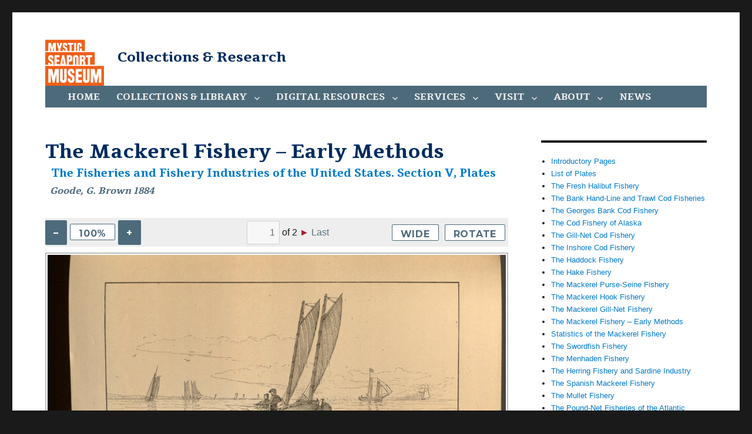

--- FILE ---
content_type: text/html; charset=UTF-8
request_url: https://research.mysticseaport.org/item/l0211656/l0211656-c127/
body_size: 9752
content:
<!DOCTYPE html>
<html lang="en-US" prefix="og: http://ogp.me/ns# article: http://ogp.me/ns/article#" class="no-js">
<head>
	<meta charset="UTF-8">
	<meta name="viewport" content="width=device-width, initial-scale=1">
	<link rel="shortcut icon" href="/wp-content/themes/mystic-seaport-2016/favicon.png" />
	<link rel="profile" href="http://gmpg.org/xfn/11">
		<script>(function(html){html.className = html.className.replace(/\bno-js\b/,'js')})(document.documentElement);</script>
<title>The Mackerel Fishery &#8211; Early Methods &#8211; Collections &amp; Research</title>
<meta name='robots' content='max-image-preview:large' />
<link rel='dns-prefetch' href='//fonts.googleapis.com' />
<link rel="alternate" type="application/rss+xml" title="Collections &amp; Research &raquo; Feed" href="https://research.mysticseaport.org/feed/" />
<link rel="alternate" type="application/rss+xml" title="Collections &amp; Research &raquo; Comments Feed" href="https://research.mysticseaport.org/comments/feed/" />
<link rel='stylesheet' id='wp-block-library-css' href='https://research.mysticseaport.org/wp-includes/css/dist/block-library/style.min.css?ver=6.5.7' type='text/css' media='all' />
<style id='classic-theme-styles-inline-css' type='text/css'>
/*! This file is auto-generated */
.wp-block-button__link{color:#fff;background-color:#32373c;border-radius:9999px;box-shadow:none;text-decoration:none;padding:calc(.667em + 2px) calc(1.333em + 2px);font-size:1.125em}.wp-block-file__button{background:#32373c;color:#fff;text-decoration:none}
</style>
<style id='global-styles-inline-css' type='text/css'>
body{--wp--preset--color--black: #000000;--wp--preset--color--cyan-bluish-gray: #abb8c3;--wp--preset--color--white: #ffffff;--wp--preset--color--pale-pink: #f78da7;--wp--preset--color--vivid-red: #cf2e2e;--wp--preset--color--luminous-vivid-orange: #ff6900;--wp--preset--color--luminous-vivid-amber: #fcb900;--wp--preset--color--light-green-cyan: #7bdcb5;--wp--preset--color--vivid-green-cyan: #00d084;--wp--preset--color--pale-cyan-blue: #8ed1fc;--wp--preset--color--vivid-cyan-blue: #0693e3;--wp--preset--color--vivid-purple: #9b51e0;--wp--preset--gradient--vivid-cyan-blue-to-vivid-purple: linear-gradient(135deg,rgba(6,147,227,1) 0%,rgb(155,81,224) 100%);--wp--preset--gradient--light-green-cyan-to-vivid-green-cyan: linear-gradient(135deg,rgb(122,220,180) 0%,rgb(0,208,130) 100%);--wp--preset--gradient--luminous-vivid-amber-to-luminous-vivid-orange: linear-gradient(135deg,rgba(252,185,0,1) 0%,rgba(255,105,0,1) 100%);--wp--preset--gradient--luminous-vivid-orange-to-vivid-red: linear-gradient(135deg,rgba(255,105,0,1) 0%,rgb(207,46,46) 100%);--wp--preset--gradient--very-light-gray-to-cyan-bluish-gray: linear-gradient(135deg,rgb(238,238,238) 0%,rgb(169,184,195) 100%);--wp--preset--gradient--cool-to-warm-spectrum: linear-gradient(135deg,rgb(74,234,220) 0%,rgb(151,120,209) 20%,rgb(207,42,186) 40%,rgb(238,44,130) 60%,rgb(251,105,98) 80%,rgb(254,248,76) 100%);--wp--preset--gradient--blush-light-purple: linear-gradient(135deg,rgb(255,206,236) 0%,rgb(152,150,240) 100%);--wp--preset--gradient--blush-bordeaux: linear-gradient(135deg,rgb(254,205,165) 0%,rgb(254,45,45) 50%,rgb(107,0,62) 100%);--wp--preset--gradient--luminous-dusk: linear-gradient(135deg,rgb(255,203,112) 0%,rgb(199,81,192) 50%,rgb(65,88,208) 100%);--wp--preset--gradient--pale-ocean: linear-gradient(135deg,rgb(255,245,203) 0%,rgb(182,227,212) 50%,rgb(51,167,181) 100%);--wp--preset--gradient--electric-grass: linear-gradient(135deg,rgb(202,248,128) 0%,rgb(113,206,126) 100%);--wp--preset--gradient--midnight: linear-gradient(135deg,rgb(2,3,129) 0%,rgb(40,116,252) 100%);--wp--preset--font-size--small: 13px;--wp--preset--font-size--medium: 20px;--wp--preset--font-size--large: 36px;--wp--preset--font-size--x-large: 42px;--wp--preset--spacing--20: 0.44rem;--wp--preset--spacing--30: 0.67rem;--wp--preset--spacing--40: 1rem;--wp--preset--spacing--50: 1.5rem;--wp--preset--spacing--60: 2.25rem;--wp--preset--spacing--70: 3.38rem;--wp--preset--spacing--80: 5.06rem;--wp--preset--shadow--natural: 6px 6px 9px rgba(0, 0, 0, 0.2);--wp--preset--shadow--deep: 12px 12px 50px rgba(0, 0, 0, 0.4);--wp--preset--shadow--sharp: 6px 6px 0px rgba(0, 0, 0, 0.2);--wp--preset--shadow--outlined: 6px 6px 0px -3px rgba(255, 255, 255, 1), 6px 6px rgba(0, 0, 0, 1);--wp--preset--shadow--crisp: 6px 6px 0px rgba(0, 0, 0, 1);}:where(.is-layout-flex){gap: 0.5em;}:where(.is-layout-grid){gap: 0.5em;}body .is-layout-flex{display: flex;}body .is-layout-flex{flex-wrap: wrap;align-items: center;}body .is-layout-flex > *{margin: 0;}body .is-layout-grid{display: grid;}body .is-layout-grid > *{margin: 0;}:where(.wp-block-columns.is-layout-flex){gap: 2em;}:where(.wp-block-columns.is-layout-grid){gap: 2em;}:where(.wp-block-post-template.is-layout-flex){gap: 1.25em;}:where(.wp-block-post-template.is-layout-grid){gap: 1.25em;}.has-black-color{color: var(--wp--preset--color--black) !important;}.has-cyan-bluish-gray-color{color: var(--wp--preset--color--cyan-bluish-gray) !important;}.has-white-color{color: var(--wp--preset--color--white) !important;}.has-pale-pink-color{color: var(--wp--preset--color--pale-pink) !important;}.has-vivid-red-color{color: var(--wp--preset--color--vivid-red) !important;}.has-luminous-vivid-orange-color{color: var(--wp--preset--color--luminous-vivid-orange) !important;}.has-luminous-vivid-amber-color{color: var(--wp--preset--color--luminous-vivid-amber) !important;}.has-light-green-cyan-color{color: var(--wp--preset--color--light-green-cyan) !important;}.has-vivid-green-cyan-color{color: var(--wp--preset--color--vivid-green-cyan) !important;}.has-pale-cyan-blue-color{color: var(--wp--preset--color--pale-cyan-blue) !important;}.has-vivid-cyan-blue-color{color: var(--wp--preset--color--vivid-cyan-blue) !important;}.has-vivid-purple-color{color: var(--wp--preset--color--vivid-purple) !important;}.has-black-background-color{background-color: var(--wp--preset--color--black) !important;}.has-cyan-bluish-gray-background-color{background-color: var(--wp--preset--color--cyan-bluish-gray) !important;}.has-white-background-color{background-color: var(--wp--preset--color--white) !important;}.has-pale-pink-background-color{background-color: var(--wp--preset--color--pale-pink) !important;}.has-vivid-red-background-color{background-color: var(--wp--preset--color--vivid-red) !important;}.has-luminous-vivid-orange-background-color{background-color: var(--wp--preset--color--luminous-vivid-orange) !important;}.has-luminous-vivid-amber-background-color{background-color: var(--wp--preset--color--luminous-vivid-amber) !important;}.has-light-green-cyan-background-color{background-color: var(--wp--preset--color--light-green-cyan) !important;}.has-vivid-green-cyan-background-color{background-color: var(--wp--preset--color--vivid-green-cyan) !important;}.has-pale-cyan-blue-background-color{background-color: var(--wp--preset--color--pale-cyan-blue) !important;}.has-vivid-cyan-blue-background-color{background-color: var(--wp--preset--color--vivid-cyan-blue) !important;}.has-vivid-purple-background-color{background-color: var(--wp--preset--color--vivid-purple) !important;}.has-black-border-color{border-color: var(--wp--preset--color--black) !important;}.has-cyan-bluish-gray-border-color{border-color: var(--wp--preset--color--cyan-bluish-gray) !important;}.has-white-border-color{border-color: var(--wp--preset--color--white) !important;}.has-pale-pink-border-color{border-color: var(--wp--preset--color--pale-pink) !important;}.has-vivid-red-border-color{border-color: var(--wp--preset--color--vivid-red) !important;}.has-luminous-vivid-orange-border-color{border-color: var(--wp--preset--color--luminous-vivid-orange) !important;}.has-luminous-vivid-amber-border-color{border-color: var(--wp--preset--color--luminous-vivid-amber) !important;}.has-light-green-cyan-border-color{border-color: var(--wp--preset--color--light-green-cyan) !important;}.has-vivid-green-cyan-border-color{border-color: var(--wp--preset--color--vivid-green-cyan) !important;}.has-pale-cyan-blue-border-color{border-color: var(--wp--preset--color--pale-cyan-blue) !important;}.has-vivid-cyan-blue-border-color{border-color: var(--wp--preset--color--vivid-cyan-blue) !important;}.has-vivid-purple-border-color{border-color: var(--wp--preset--color--vivid-purple) !important;}.has-vivid-cyan-blue-to-vivid-purple-gradient-background{background: var(--wp--preset--gradient--vivid-cyan-blue-to-vivid-purple) !important;}.has-light-green-cyan-to-vivid-green-cyan-gradient-background{background: var(--wp--preset--gradient--light-green-cyan-to-vivid-green-cyan) !important;}.has-luminous-vivid-amber-to-luminous-vivid-orange-gradient-background{background: var(--wp--preset--gradient--luminous-vivid-amber-to-luminous-vivid-orange) !important;}.has-luminous-vivid-orange-to-vivid-red-gradient-background{background: var(--wp--preset--gradient--luminous-vivid-orange-to-vivid-red) !important;}.has-very-light-gray-to-cyan-bluish-gray-gradient-background{background: var(--wp--preset--gradient--very-light-gray-to-cyan-bluish-gray) !important;}.has-cool-to-warm-spectrum-gradient-background{background: var(--wp--preset--gradient--cool-to-warm-spectrum) !important;}.has-blush-light-purple-gradient-background{background: var(--wp--preset--gradient--blush-light-purple) !important;}.has-blush-bordeaux-gradient-background{background: var(--wp--preset--gradient--blush-bordeaux) !important;}.has-luminous-dusk-gradient-background{background: var(--wp--preset--gradient--luminous-dusk) !important;}.has-pale-ocean-gradient-background{background: var(--wp--preset--gradient--pale-ocean) !important;}.has-electric-grass-gradient-background{background: var(--wp--preset--gradient--electric-grass) !important;}.has-midnight-gradient-background{background: var(--wp--preset--gradient--midnight) !important;}.has-small-font-size{font-size: var(--wp--preset--font-size--small) !important;}.has-medium-font-size{font-size: var(--wp--preset--font-size--medium) !important;}.has-large-font-size{font-size: var(--wp--preset--font-size--large) !important;}.has-x-large-font-size{font-size: var(--wp--preset--font-size--x-large) !important;}
.wp-block-navigation a:where(:not(.wp-element-button)){color: inherit;}
:where(.wp-block-post-template.is-layout-flex){gap: 1.25em;}:where(.wp-block-post-template.is-layout-grid){gap: 1.25em;}
:where(.wp-block-columns.is-layout-flex){gap: 2em;}:where(.wp-block-columns.is-layout-grid){gap: 2em;}
.wp-block-pullquote{font-size: 1.5em;line-height: 1.6;}
</style>
<link rel='stylesheet' id='twentysixteen-fonts-css' href='https://fonts.googleapis.com/css?family=Merriweather%3A400%2C700%2C900%2C400italic%2C700italic%2C900italic%7CMontserrat%3A400%2C700%7CInconsolata%3A400&#038;subset=latin%2Clatin-ext' type='text/css' media='all' />
<link rel='stylesheet' id='genericons-css' href='https://research.mysticseaport.org/wp-content/themes/mystic-seaport-2016/genericons/genericons.css?ver=3.4.1' type='text/css' media='all' />
<link rel='stylesheet' id='twentysixteen-style-css' href='https://research.mysticseaport.org/wp-content/themes/mystic-seaport-2016/style.css?ver=6.5.7' type='text/css' media='all' />
<!--[if lt IE 10]>
<link rel='stylesheet' id='twentysixteen-ie-css' href='https://research.mysticseaport.org/wp-content/themes/mystic-seaport-2016/css/ie.css?ver=20160412' type='text/css' media='all' />
<![endif]-->
<!--[if lt IE 9]>
<link rel='stylesheet' id='twentysixteen-ie8-css' href='https://research.mysticseaport.org/wp-content/themes/mystic-seaport-2016/css/ie8.css?ver=20160412' type='text/css' media='all' />
<![endif]-->
<!--[if lt IE 8]>
<link rel='stylesheet' id='twentysixteen-ie7-css' href='https://research.mysticseaport.org/wp-content/themes/mystic-seaport-2016/css/ie7.css?ver=20160412' type='text/css' media='all' />
<![endif]-->
<link rel='stylesheet' id='fancybox-css' href='https://research.mysticseaport.org/wp-content/plugins/easy-fancybox/fancybox/1.5.4/jquery.fancybox.css?ver=1762614831' type='text/css' media='screen' />
<style id='fancybox-inline-css' type='text/css'>
#fancybox-outer{background:#ffffff}#fancybox-content{background:#ffffff;border-color:#ffffff;color:#000000;}#fancybox-title,#fancybox-title-float-main{color:#fff}
</style>
<link rel='stylesheet' id='wpdevelop-bts-css' href='https://research.mysticseaport.org/wp-content/plugins/booking.bm.10.0/assets/libs/bootstrap-css/css/bootstrap.css?ver=10.0' type='text/css' media='all' />
<link rel='stylesheet' id='wpdevelop-bts-theme-css' href='https://research.mysticseaport.org/wp-content/plugins/booking.bm.10.0/assets/libs/bootstrap-css/css/bootstrap-theme.css?ver=10.0' type='text/css' media='all' />
<link rel='stylesheet' id='wpbc-tippy-popover-css' href='https://research.mysticseaport.org/wp-content/plugins/booking.bm.10.0/assets/libs/tippy.js/themes/wpbc-tippy-popover.css?ver=10.0' type='text/css' media='all' />
<link rel='stylesheet' id='wpbc-tippy-times-css' href='https://research.mysticseaport.org/wp-content/plugins/booking.bm.10.0/assets/libs/tippy.js/themes/wpbc-tippy-times.css?ver=10.0' type='text/css' media='all' />
<link rel='stylesheet' id='wpbc-material-design-icons-css' href='https://research.mysticseaport.org/wp-content/plugins/booking.bm.10.0/assets/libs/material-design-icons/material-design-icons.css?ver=10.0' type='text/css' media='all' />
<link rel='stylesheet' id='wpbc-time_picker-css' href='https://research.mysticseaport.org/wp-content/plugins/booking.bm.10.0/css/wpbc_time-selector.css?ver=10.0' type='text/css' media='all' />
<link rel='stylesheet' id='wpbc-time_picker-skin-css' href='https://research.mysticseaport.org/wp-content/plugins/booking.bm.10.0/css/time_picker_skins/grey.css?ver=10.0' type='text/css' media='all' />
<link rel='stylesheet' id='wpbc-client-pages-css' href='https://research.mysticseaport.org/wp-content/plugins/booking.bm.10.0/css/client.css?ver=10.0' type='text/css' media='all' />
<link rel='stylesheet' id='wpbc-calendar-css' href='https://research.mysticseaport.org/wp-content/plugins/booking.bm.10.0/css/calendar.css?ver=10.0' type='text/css' media='all' />
<link rel='stylesheet' id='wpbc-calendar-skin-css' href='https://research.mysticseaport.org/wp-content/plugins/booking.bm.10.0/css/skins/premium-marine.css?ver=10.0' type='text/css' media='all' />
<link rel='stylesheet' id='wpbc-flex-timeline-css' href='https://research.mysticseaport.org/wp-content/plugins/booking.bm.10.0/core/timeline/v2/css/timeline_v2.css?ver=10.0' type='text/css' media='all' />
<link rel='stylesheet' id='wpbc-flex-timeline-skin-css' href='https://research.mysticseaport.org/wp-content/plugins/booking.bm.10.0/core/timeline/v2/css/timeline_skin_v2.css?ver=10.0' type='text/css' media='all' />
<script type="text/javascript" src="https://research.mysticseaport.org/wp-includes/js/jquery/jquery.min.js?ver=3.7.1" id="jquery-core-js"></script>
<script type="text/javascript" src="https://research.mysticseaport.org/wp-includes/js/jquery/jquery-migrate.min.js?ver=3.4.1" id="jquery-migrate-js"></script>
<!--[if lt IE 9]>
<script type="text/javascript" src="https://research.mysticseaport.org/wp-content/themes/mystic-seaport-2016/js/html5.js?ver=3.7.3" id="twentysixteen-html5-js"></script>
<![endif]-->
<script type="text/javascript" id="wpbc-global-vars-js-extra">
/* <![CDATA[ */
var wpbc_global1 = {"wpbc_ajaxurl":"https:\/\/research.mysticseaport.org\/wp-admin\/admin-ajax.php","wpdev_bk_plugin_url":"https:\/\/research.mysticseaport.org\/wp-content\/plugins\/booking.bm.10.0","wpbc_today":"[2025,11,8,10,13]","visible_booking_id_on_page":"[]","booking_max_monthes_in_calendar":"3m","user_unavilable_days":"[0,1,2,6,999]","wpdev_bk_edit_id_hash":"","wpdev_bk_plugin_filename":"wpdev-booking.php","bk_days_selection_mode":"single","wpdev_bk_personal":"1","block_some_dates_from_today":"7","message_verif_requred":"This field is required","message_verif_requred_for_check_box":"This checkbox must be checked","message_verif_requred_for_radio_box":"At least one option must be selected","message_verif_emeil":"Incorrect email field","message_verif_same_emeil":"Your emails do not match","message_verif_selectdts":"Please, select booking date(s) at Calendar.","new_booking_title":"Thank you for your online booking.  We will send a confirmation of your booking as soon as we can.","type_of_thank_you_message":"message","thank_you_page_URL":"https:\/\/research.mysticseaport.org\/wpbc-booking-received","is_am_pm_inside_time":"true","is_booking_used_check_in_out_time":"false","wpbc_active_locale":"en_US","wpbc_message_processing":"Processing","wpbc_message_deleting":"Deleting","wpbc_message_updating":"Updating","wpbc_message_saving":"Saving","message_checkinouttime_error":"Error! Please reset your check-in\/check-out dates above.","message_starttime_error":"Start Time is invalid. The date or time may be booked, or already in the past! Please choose another date or time.","message_endtime_error":"End Time is invalid. The date or time may be booked, or already in the past. The End Time may also be earlier that the start time, if only 1 day was selected! Please choose another date or time.","message_rangetime_error":"The time(s) may be booked, or already in the past!","message_durationtime_error":"The time(s) may be booked, or already in the past!","bk_highlight_timeslot_word":"Booked Times:"};
var wpbc_global2 = {"message_time_error":"Incorrect date format"};
var wpbc_global3 = {"bk_1click_mode_days_num":"3","bk_1click_mode_days_start":"[-1]","bk_2clicks_mode_days_min":"1","bk_2clicks_mode_days_max":"30","bk_2clicks_mode_days_specific":"[]","bk_2clicks_mode_days_start":"[-1]","is_booking_recurrent_time":"false","is_booking_used_check_in_out_time":"false"};
var wpbc_global4 = {"wpbc_available_days_num_from_today":"0"};
/* ]]> */
</script>
<script type="text/javascript" src="https://research.mysticseaport.org/wp-content/plugins/booking.bm.10.0/js/wpbc_vars.js?ver=10.0" id="wpbc-global-vars-js"></script>
<script type="text/javascript" src="https://research.mysticseaport.org/wp-content/plugins/booking.bm.10.0/assets/libs/popper/popper.js?ver=10.0" id="wpbc-popper-js"></script>
<script type="text/javascript" src="https://research.mysticseaport.org/wp-content/plugins/booking.bm.10.0/assets/libs/tippy.js/dist/tippy-bundle.umd.js?ver=10.0" id="wpbc-tipcy-js"></script>
<script type="text/javascript" src="https://research.mysticseaport.org/wp-content/plugins/booking.bm.10.0/js/datepick/jquery.datepick.wpbc.9.0.js?ver=10.0" id="wpbc-datepick-js"></script>
<script type="text/javascript" src="https://research.mysticseaport.org/wp-content/plugins/booking.bm.10.0/_dist/all/_out/wpbc_all.js?ver=10.0" id="wpbc_all-js"></script>
<script type="text/javascript" src="https://research.mysticseaport.org/wp-content/plugins/booking.bm.10.0/js/client.js?ver=10.0" id="wpbc-main-client-js"></script>
<script type="text/javascript" src="https://research.mysticseaport.org/wp-content/plugins/booking.bm.10.0/includes/_capacity/_out/create_booking.js?ver=10.0" id="wpbc_capacity-js"></script>
<script type="text/javascript" src="https://research.mysticseaport.org/wp-content/plugins/booking.bm.10.0/js/wpbc_times.js?ver=10.0" id="wpbc-times-js"></script>
<script type="text/javascript" src="https://research.mysticseaport.org/wp-content/plugins/booking.bm.10.0/js/wpbc_time-selector.js?ver=10.0" id="wpbc-time-selector-js"></script>
<script type="text/javascript" src="https://research.mysticseaport.org/wp-content/plugins/booking.bm.10.0/inc/js/meiomask.js?ver=10.0" id="wpbc-meio-mask-js"></script>
<script type="text/javascript" src="https://research.mysticseaport.org/wp-content/plugins/booking.bm.10.0/inc/js/personal.js?ver=10.0" id="wpbc-personal-js"></script>
<script type="text/javascript" src="https://research.mysticseaport.org/wp-content/plugins/booking.bm.10.0/inc/js/biz_s.js?ver=10.0" id="wpbc-bs-js"></script>
<script type="text/javascript" src="https://research.mysticseaport.org/wp-content/plugins/booking.bm.10.0/inc/js/biz_m.js?ver=10.0" id="wpbc-bm-js"></script>
<script type="text/javascript" src="https://research.mysticseaport.org/wp-content/plugins/booking.bm.10.0/inc/js/form-conditions.js?ver=10.0" id="wpbc-conditions-js"></script>
<script type="text/javascript" src="https://research.mysticseaport.org/wp-content/plugins/booking.bm.10.0/inc/gateways/ideal/iDEAL.js?ver=10.0" id="wpbc-payment-ideal-js"></script>
<script type="text/javascript" src="https://research.mysticseaport.org/wp-content/plugins/booking.bm.10.0/core/timeline/v2/_out/timeline_v2.js?ver=10.0" id="wpbc-timeline-flex-js"></script>
<link rel="https://api.w.org/" href="https://research.mysticseaport.org/wp-json/" /><link rel="EditURI" type="application/rsd+xml" title="RSD" href="https://research.mysticseaport.org/xmlrpc.php?rsd" />
<meta name="generator" content="WordPress 6.5.7" />
<link rel="canonical" href="https://research.mysticseaport.org/item/l0211656/l0211656-c127/" />
<link rel='shortlink' href='https://research.mysticseaport.org/?p=7445' />
<link rel="alternate" type="application/json+oembed" href="https://research.mysticseaport.org/wp-json/oembed/1.0/embed?url=https%3A%2F%2Fresearch.mysticseaport.org%2Fitem%2Fl0211656%2Fl0211656-c127%2F" />
<link rel="alternate" type="text/xml+oembed" href="https://research.mysticseaport.org/wp-json/oembed/1.0/embed?url=https%3A%2F%2Fresearch.mysticseaport.org%2Fitem%2Fl0211656%2Fl0211656-c127%2F&#038;format=xml" />
<meta property="og:title" name="og:title" content="The Mackerel Fishery &#8211; Early Methods" />
<meta property="og:type" name="og:type" content="website" />
<meta property="og:url" name="og:url" content="https://research.mysticseaport.org/item/l0211656/l0211656-c127/" />
<meta property="og:locale" name="og:locale" content="en_US" />
<meta property="og:site_name" name="og:site_name" content="Collections &amp; Research" />
<meta property="twitter:card" name="twitter:card" content="summary" />
<meta property="article:section" name="article:section" content="Digital Library: Imprints" />
<meta property="article:published_time" name="article:published_time" content="2016-06-29T15:38:41-04:00" />
<meta property="article:modified_time" name="article:modified_time" content="2016-06-29T15:38:41-04:00" />
<meta property="article:author" name="article:author" content="https://research.mysticseaport.org/author/dtcaldwell/" />
	<script>
	  (function(i,s,o,g,r,a,m){i['GoogleAnalyticsObject']=r;i[r]=i[r]||function(){
	  (i[r].q=i[r].q||[]).push(arguments)},i[r].l=1*new Date();a=s.createElement(o),
	  m=s.getElementsByTagName(o)[0];a.async=1;a.src=g;m.parentNode.insertBefore(a,m)
	  })(window,document,'script','https://www.google-analytics.com/analytics.js','ga');

	  ga('create', 'UA-7455560-8', 'auto');
	  ga('send', 'pageview');
	</script>
</head>

<body class="mystic_items-template-default single single-mystic_items postid-7445 wp-custom-logo group-blog">
<div id="page" class="site">
	<div class="site-inner">
		<a class="skip-link screen-reader-text" href="#content">Skip to content</a>

		<header id="masthead" class="site-header" role="banner">
			<div class="site-header-main">
				<div class="site-branding">
										<a href="http://www.mysticseaport.org/" class="custom-logo-link" itemprop="url"><img style="width: 100px; height: 100px;" src="https://research.mysticseaport.org/wp-content/themes/mystic-seaport-2016/logo-orange.svg" class="custom-logo" alt="cropped-Square_tm_WHITE_border_RGB.jpg" itemprop="logo"/></a>
											<p class="site-title"><a href="https://research.mysticseaport.org/" rel="home">Collections &amp; Research</a></p>
									</div><!-- .site-branding -->

									<button id="menu-toggle" class="menu-toggle">Menu</button>

					<div id="site-header-menu" class="site-header-menu">
													<nav id="site-navigation" class="main-navigation" role="navigation" aria-label="Primary Menu">
								<div class="menu-main-container"><ul id="menu-main" class="primary-menu"><li id="menu-item-22" class="menu-item menu-item-type-post_type menu-item-object-page menu-item-home menu-item-22"><a href="https://research.mysticseaport.org/">Home</a></li>
<li id="menu-item-25" class="menu-item menu-item-type-post_type menu-item-object-page menu-item-has-children menu-item-25"><a href="https://research.mysticseaport.org/collections/">Collections &#038; Library</a>
<ul class="sub-menu">
	<li id="menu-item-26" class="menu-item menu-item-type-post_type menu-item-object-page menu-item-26"><a href="https://research.mysticseaport.org/collections/">Collections overview</a></li>
	<li id="menu-item-27" class="menu-item menu-item-type-custom menu-item-object-custom menu-item-27"><a href="http://m94041.eos-intl.net/M94041/OPAC/">Catalog of books, periodicals and manuscripts</a></li>
	<li id="menu-item-28" class="menu-item menu-item-type-custom menu-item-object-custom menu-item-28"><a href="http://mobius.mysticseaport.org">Catalog of art, objects, photography and ships plans</a></li>
	<li id="menu-item-29" class="menu-item menu-item-type-custom menu-item-object-custom menu-item-29"><a href="/coll/mss/">Manuscript Collections</a></li>
	<li id="menu-item-30" class="menu-item menu-item-type-custom menu-item-object-custom menu-item-30"><a href="/coll/plans/">Ships Plans Collections</a></li>
	<li id="menu-item-14656" class="menu-item menu-item-type-post_type menu-item-object-page menu-item-14656"><a href="https://research.mysticseaport.org/refer/charts/">Chart Inventory</a></li>
	<li id="menu-item-2288" class="menu-item menu-item-type-custom menu-item-object-custom menu-item-2288"><a href="https://www.mysticseaport.org/rosenfeld/"><em>Discover Rosenfeld</em></a></li>
</ul>
</li>
<li id="menu-item-31" class="menu-item menu-item-type-custom menu-item-object-custom menu-item-has-children menu-item-31"><a href="#">Digital Resources</a>
<ul class="sub-menu">
	<li id="menu-item-8265" class="menu-item menu-item-type-post_type menu-item-object-page menu-item-has-children menu-item-8265"><a href="https://research.mysticseaport.org/databases/">Databases</a>
	<ul class="sub-menu">
		<li id="menu-item-9829" class="menu-item menu-item-type-custom menu-item-object-custom menu-item-9829"><a href="https://whalinghistory.org">American Offshore Whaling Voyages</a></li>
		<li id="menu-item-8142" class="menu-item menu-item-type-post_type menu-item-object-page menu-item-8142"><a href="https://research.mysticseaport.org/databases/ct-ships/">Connecticut Ship Database, 1789-1939</a></li>
		<li id="menu-item-8065" class="menu-item menu-item-type-post_type menu-item-object-page menu-item-8065"><a href="https://research.mysticseaport.org/databases/cwm-crew-lists/"><em>Charles W. Morgan</em> Crew Lists</a></li>
		<li id="menu-item-8586" class="menu-item menu-item-type-post_type menu-item-object-page menu-item-8586"><a href="https://research.mysticseaport.org/databases/crew-lists-fall-river/">Fall River Whaling Crew Lists</a></li>
		<li id="menu-item-8290" class="menu-item menu-item-type-post_type menu-item-object-page menu-item-8290"><a href="https://research.mysticseaport.org/databases/crew-lists-new-london/">New London Crew Lists, 1803-1878</a></li>
		<li id="menu-item-15000" class="menu-item menu-item-type-post_type menu-item-object-page menu-item-15000"><a href="https://research.mysticseaport.org/nl-whaling-masters/">New London Whaling Masters &#8211; Introduction</a></li>
		<li id="menu-item-8289" class="menu-item menu-item-type-post_type menu-item-object-page menu-item-8289"><a href="https://research.mysticseaport.org/databases/crew-lists-salem/">Salem Crew Lists, 1799-1879</a></li>
		<li id="menu-item-8853" class="menu-item menu-item-type-post_type menu-item-object-page menu-item-8853"><a href="https://research.mysticseaport.org/databases/sfshangaiers/">San Francisco Shangaiers 1886-1890</a></li>
		<li id="menu-item-8149" class="menu-item menu-item-type-post_type menu-item-object-page menu-item-8149"><a href="https://research.mysticseaport.org/databases/protection/">Seamen&#8217;s Protection Certificates</a></li>
	</ul>
</li>
	<li id="menu-item-8264" class="menu-item menu-item-type-post_type menu-item-object-page menu-item-has-children menu-item-8264"><a href="https://research.mysticseaport.org/digital-library/">Digital Library</a>
	<ul class="sub-menu">
		<li id="menu-item-2264" class="menu-item menu-item-type-custom menu-item-object-custom menu-item-2264"><a href="/item/yachts/">Yacht Registers</a></li>
		<li id="menu-item-2265" class="menu-item menu-item-type-custom menu-item-object-custom menu-item-2265"><a href="/item/ships/">Ship Registers</a></li>
		<li id="menu-item-2263" class="menu-item menu-item-type-custom menu-item-object-custom menu-item-2263"><a href="/item/imprints/">Imprints</a></li>
		<li id="menu-item-2266" class="menu-item menu-item-type-custom menu-item-object-custom menu-item-2266"><a href="/item/indiv">Individual manuscripts</a></li>
		<li id="menu-item-7870" class="menu-item menu-item-type-custom menu-item-object-custom menu-item-7870"><a href="/item/msscoll">From manuscript collections</a></li>
	</ul>
</li>
	<li id="menu-item-8263" class="menu-item menu-item-type-post_type menu-item-object-page menu-item-has-children menu-item-8263"><a href="https://research.mysticseaport.org/exhibits/">Exhibits</a>
	<ul class="sub-menu">
		<li id="menu-item-8566" class="menu-item menu-item-type-post_type menu-item-object-page menu-item-8566"><a href="https://research.mysticseaport.org/exhibits/morgan/">The <em>Charles W. Morgan</em></a></li>
		<li id="menu-item-8359" class="menu-item menu-item-type-post_type menu-item-object-page menu-item-8359"><a href="https://research.mysticseaport.org/exhibits/19th-c-merchant-marine/">19th Century American Merchant Marine Digital Library</a></li>
		<li id="menu-item-8329" class="menu-item menu-item-type-post_type menu-item-object-page menu-item-8329"><a href="https://research.mysticseaport.org/exhibits/immigration/">Immigration &#038; Steamships</a></li>
		<li id="menu-item-14649" class="menu-item menu-item-type-custom menu-item-object-custom menu-item-14649"><a href="https://arctic.mysticseaport.org">To the Arctic</a></li>
		<li id="menu-item-14672" class="menu-item menu-item-type-custom menu-item-object-custom menu-item-14672"><a href="https://polar-reading.mysticseaport.org/">What Did Explorers Read?</a></li>
	</ul>
</li>
	<li id="menu-item-8266" class="menu-item menu-item-type-post_type menu-item-object-page menu-item-has-children menu-item-8266"><a href="https://research.mysticseaport.org/indexes/">Indexes</a>
	<ul class="sub-menu">
		<li id="menu-item-8605" class="menu-item menu-item-type-post_type menu-item-object-page menu-item-8605"><a href="https://research.mysticseaport.org/indexes/log/">Log of Mystic Seaport</a></li>
		<li id="menu-item-8246" class="menu-item menu-item-type-post_type menu-item-object-page menu-item-8246"><a href="https://research.mysticseaport.org/indexes/periodicals/">MotorBoating</a></li>
		<li id="menu-item-8247" class="menu-item menu-item-type-post_type menu-item-object-page menu-item-8247"><a href="https://research.mysticseaport.org/indexes/periodicals/">The Rudder</a></li>
		<li id="menu-item-8248" class="menu-item menu-item-type-post_type menu-item-object-page menu-item-8248"><a href="https://research.mysticseaport.org/indexes/periodicals/">Yachting</a></li>
		<li id="menu-item-8104" class="menu-item menu-item-type-post_type menu-item-object-page menu-item-8104"><a href="https://research.mysticseaport.org/indexes/ship-registers/">Index to Ship Registers</a></li>
		<li id="menu-item-8066" class="menu-item menu-item-type-post_type menu-item-object-page menu-item-8066"><a href="https://research.mysticseaport.org/indexes/yacht-registers/">Index to Yacht Registers</a></li>
		<li id="menu-item-8311" class="menu-item menu-item-type-post_type menu-item-object-page menu-item-8311"><a href="https://research.mysticseaport.org/indexes/microfilm/">Microfilm</a></li>
		<li id="menu-item-8312" class="menu-item menu-item-type-post_type menu-item-object-page menu-item-8312"><a href="https://research.mysticseaport.org/indexes/garden-articles/">William Garden Design Articles</a></li>
	</ul>
</li>
	<li id="menu-item-8262" class="menu-item menu-item-type-post_type menu-item-object-page menu-item-has-children menu-item-8262"><a href="https://research.mysticseaport.org/refer/">Reference</a>
	<ul class="sub-menu">
		<li id="menu-item-8590" class="menu-item menu-item-type-custom menu-item-object-custom menu-item-8590"><a href="http://ijms.nmdl.org/">Coriolis, Interdisciplinary Journal of Maritime Studies</a></li>
		<li id="menu-item-2279" class="menu-item menu-item-type-custom menu-item-object-custom menu-item-2279"><a href="http://nmdl.org">National Maritime Digital Library</a></li>
		<li id="menu-item-2271" class="menu-item menu-item-type-custom menu-item-object-custom menu-item-2271"><a href="http://m94041.eos-intl.net/M94041/OPAC/Search/Browse.aspx">Oral History Interviews</a></li>
		<li id="menu-item-8401" class="menu-item menu-item-type-post_type menu-item-object-page menu-item-8401"><a href="https://research.mysticseaport.org/info/">Information Bulletins</a></li>
		<li id="menu-item-9850" class="menu-item menu-item-type-post_type menu-item-object-page menu-item-9850"><a href="https://research.mysticseaport.org/refer/whalemens-shipping-list/">Whalemen&#8217;s Shipping List 1843-1914</a></li>
		<li id="menu-item-2278" class="menu-item menu-item-type-custom menu-item-object-custom menu-item-2278"><a href="http://connecticuthistoryillustrated.org/">Connecticut History Illustrated</a></li>
		<li id="menu-item-8732" class="menu-item menu-item-type-post_type menu-item-object-page menu-item-8732"><a href="https://research.mysticseaport.org/refer/additional/">Additional Resources</a></li>
	</ul>
</li>
</ul>
</li>
<li id="menu-item-17" class="menu-item menu-item-type-post_type menu-item-object-page menu-item-has-children menu-item-17"><a href="https://research.mysticseaport.org/requests/">Services</a>
<ul class="sub-menu">
	<li id="menu-item-18" class="menu-item menu-item-type-post_type menu-item-object-page menu-item-18"><a href="https://research.mysticseaport.org/requests/">Research requests</a></li>
	<li id="menu-item-19" class="menu-item menu-item-type-post_type menu-item-object-page menu-item-19"><a href="https://research.mysticseaport.org/requests/">Reference copies</a></li>
	<li id="menu-item-21" class="menu-item menu-item-type-custom menu-item-object-custom menu-item-21"><a href="https://store.mysticseaport.org/rosenfeld/">Rosenfeld Collection</a></li>
	<li id="menu-item-20" class="menu-item menu-item-type-custom menu-item-object-custom menu-item-20"><a href="https://store.mysticseaport.org/ships-plans/">Ships Plans store</a></li>
</ul>
</li>
<li id="menu-item-1808" class="menu-item menu-item-type-post_type menu-item-object-page menu-item-has-children menu-item-1808"><a href="https://research.mysticseaport.org/visit/">Visit</a>
<ul class="sub-menu">
	<li id="menu-item-16" class="menu-item menu-item-type-post_type menu-item-object-page menu-item-16"><a href="https://research.mysticseaport.org/visit/">Hours &#038; directions</a></li>
	<li id="menu-item-12338" class="menu-item menu-item-type-post_type menu-item-object-page menu-item-12338"><a href="https://research.mysticseaport.org/visit/schedule/">Schedule a visit</a></li>
</ul>
</li>
<li id="menu-item-15" class="menu-item menu-item-type-post_type menu-item-object-page menu-item-has-children menu-item-15"><a href="https://research.mysticseaport.org/visit/">About</a>
<ul class="sub-menu">
	<li id="menu-item-8250" class="menu-item menu-item-type-custom menu-item-object-custom menu-item-8250"><a href="/news/">Log of Mystic Seaport</a></li>
	<li id="menu-item-8245" class="menu-item menu-item-type-post_type menu-item-object-page menu-item-8245"><a href="https://research.mysticseaport.org/contact/">Contact Us</a></li>
</ul>
</li>
<li id="menu-item-1809" class="menu-item menu-item-type-taxonomy menu-item-object-category menu-item-1809"><a href="https://research.mysticseaport.org/category/news/">News</a></li>
</ul></div>							</nav><!-- .main-navigation -->
						
											</div><!-- .site-header-menu -->
							</div><!-- .site-header-main -->

					</header><!-- .site-header -->

		<div id="content" class="site-content">

<div id="primary" class="content-area">
	<main id="main" class="site-main" role="main">
		
<article id="post-7445" class="post-7445 mystic_items type-mystic_items status-publish hentry category-imprints">
	<header class="entry-header">
		<h1 class="entry-title">The Mackerel Fishery &#8211; Early Methods</h1><h3 class="ms-item-parent"><a href="https://research.mysticseaport.org/item/l0211656/">The Fisheries and Fishery Industries of the United States. Section V, Plates</a></h3><h3 class="ms-item-author">Goode, G. Brown 1884</h3>
		<form id="ms-vars" name="ms-vars">
			<input type="hidden" id="ms-bibid" value="211656">
			<input type="hidden" id="ms-folder" value="l0211656">

					<input type="hidden" id="ms-prefix"  value="l0211656-">
				<input type="hidden" id="ms-suffix"  value="-r.gif">
				<input type="hidden" id="ms-size" value="4">
				<input type="hidden" id="ms-startpg" value="4240">
					<input type="hidden" id="ms-last" value="2">
		
		</form>

	</header><!-- .entry-header -->

	
	<div class="entry-content">
									<div class="ms-pagenav">
					<div id="ms-zoom">
						<button class="ms-zoomminus">–</button>
						<button class="ms-zoombutton">100%</button>
						<button class="ms-zoomplus">+</button>
					</div>
					<div id="ms-pagination">
						<div class="ms-first">First</div>
						<div class="ms-prev"> ◀</div>
						<input class="ms-current" type="text" /> of
						<div class="ms-most"></div>
						<div class="ms-next"> ►</div>
						<div class="ms-last">Last</div>
					</div>
					<button class="ms-widebutton">Wide</button>
					<button class="ms-rotatebutton">Rotate</button>
				</div>
				<div id="ms-scan"><img id="scan" src="https://img.mysticseaport.org/images/l0211656/l0211656-4240-r.gif" /></div>
		<p class="ms-item-funder">Funding for digitization provided by The Andrew W. Mellon Foundation</p>
	</div><!-- .entry-content -->

	
</article><!-- #post-## -->

	</main><!-- .site-main -->

	<aside id="content-bottom-widgets" class="content-bottom-widgets" role="complementary">
			<div class="widget-area">
					</div><!-- .widget-area -->
	
	</aside><!-- .content-bottom-widgets -->

</div><!-- .content-area -->


	<aside id="secondary" class="sidebar widget-area" role="complementary">
		<section id="secondary-html-content-3" class="widget content2_block"><ul class="list2">
<li><a href="/item/l0211656/l0211656-c113">Introductory Pages</a></li>
<li><a href="/item/l0211656/l0211656-c114">List of Plates</a></li>
<li><a href="/item/l0211656/l0211656-c115">The Fresh Halibut Fishery</a></li>
<li><a href="/item/l0211656/l0211656-c116">The Bank Hand-Line and Trawl Cod Fisheries</a></li>
<li><a href="/item/l0211656/l0211656-c117">The Georges Bank Cod Fishery</a></li>
<li><a href="/item/l0211656/l0211656-c118">The Cod Fishery of Alaska</a></li>
<li><a href="/item/l0211656/l0211656-c119">The Gill-Net Cod Fishery</a></li>
<li><a href="/item/l0211656/l0211656-c120">The Inshore Cod Fishery</a></li>
<li><a href="/item/l0211656/l0211656-c121">The Haddock Fishery</a></li>
<li><a href="/item/l0211656/l0211656-c122">The Hake Fishery</a></li>
<li><a href="/item/l0211656/l0211656-c123">The Mackerel Purse-Seine Fishery</a></li>
<li><a href="/item/l0211656/l0211656-c124">The Mackerel Hook Fishery</a></li>
<li><a href="/item/l0211656/l0211656-c125">The Mackerel Gill-Net Fishery</a></li>
<li><a href="/item/l0211656/l0211656-c127">The Mackerel Fishery &#8211; Early Methods</a></li>
<li><a href="/item/l0211656/l0211656-c128">Statistics of the Mackerel Fishery</a></li>
<li><a href="/item/l0211656/l0211656-c129">The Swordfish Fishery</a></li>
<li><a href="/item/l0211656/l0211656-c130">The Menhaden Fishery</a></li>
<li><a href="/item/l0211656/l0211656-c131">The Herring Fishery and Sardine Industry</a></li>
<li><a href="/item/l0211656/l0211656-c132">The Spanish Mackerel Fishery</a></li>
<li><a href="/item/l0211656/l0211656-c133">The Mullet Fishery</a></li>
<li><a href="/item/l0211656/l0211656-c134">The Pound-Net Fisheries of the Atlantic States</a></li>
<li><a href="/item/l0211656/l0211656-c135">The River Fisheries of the Atlantic States</a></li>
<li><a href="/item/l0211656/l0211656-c136">The Pacific Coast Salmon Fishery</a></li>
<li><a href="/item/l0211656/l0211656-c137">The Fisheries of the Great Lakes</a></li>
<li><a href="/item/l0211656/l0211656-c138">The Whale Fishery</a></li>
<li><a href="/item/l0211656/l0211656-c139">The Blackfish and Porpoise Fishery</a></li>
<li><a href="/item/l0211656/l0211656-c140">The Pacific Walrus Fishery</a></li>
<li><a href="/item/l0211656/l0211656-c141">The Fur-Seal Industry of Alaska</a></li>
<li><a href="/item/l0211656/l0211656-c142">The Antartic Sea Elephant Fishery</a></li>
<li><a href="/item/l0211656/l0211656-c143">The Sea-Lion Hunt on Pribylon Islands, Alaska</a></li>
<li><a href="/item/l0211656/l0211656-c144">The Turtle Fishery</a></li>
<li><a href="/item/l0211656/l0211656-c145">The Oyster Fishery</a></li>
<li><a href="/item/l0211656/l0211656-c146">The Clam Industry</a></li>
<li><a href="/item/l0211656/l0211656-c147">The Crab Fishery</a></li>
<li><a href="/item/l0211656/l0211656-c148">The Lobster Fishery</a></li>
<li><a href="/item/l0211656/l0211656-c149">The Florida Sponge Industry</a></li>
</ul>
</section><section id="block-2" class="widget widget_block widget_search"><form role="search" method="get" action="https://research.mysticseaport.org/" class="wp-block-search__button-outside wp-block-search__icon-button wp-block-search"    ><label class="wp-block-search__label screen-reader-text" for="wp-block-search__input-1" >Search</label><div class="wp-block-search__inside-wrapper "  style="width: 100%"><input class="wp-block-search__input" id="wp-block-search__input-1" placeholder="Search..." value="" type="search" name="s" required /><button aria-label="Search" class="wp-block-search__button has-icon wp-element-button" type="submit" ><svg class="search-icon" viewBox="0 0 24 24" width="24" height="24">
					<path d="M13 5c-3.3 0-6 2.7-6 6 0 1.4.5 2.7 1.3 3.7l-3.8 3.8 1.1 1.1 3.8-3.8c1 .8 2.3 1.3 3.7 1.3 3.3 0 6-2.7 6-6S16.3 5 13 5zm0 10.5c-2.5 0-4.5-2-4.5-4.5s2-4.5 4.5-4.5 4.5 2 4.5 4.5-2 4.5-4.5 4.5z"></path>
				</svg></button></div></form></section>	</aside><!-- .sidebar .widget-area -->

		</div><!-- .site-content -->

		<footer id="colophon" class="site-footer" role="contentinfo">
							<nav class="main-navigation" role="navigation" aria-label="Footer Primary Menu">
					<div class="menu-main-container"><ul id="menu-main-1" class="primary-menu"><li class="menu-item menu-item-type-post_type menu-item-object-page menu-item-home menu-item-22"><a href="https://research.mysticseaport.org/">Home</a></li>
<li class="menu-item menu-item-type-post_type menu-item-object-page menu-item-has-children menu-item-25"><a href="https://research.mysticseaport.org/collections/">Collections &#038; Library</a>
<ul class="sub-menu">
	<li class="menu-item menu-item-type-post_type menu-item-object-page menu-item-26"><a href="https://research.mysticseaport.org/collections/">Collections overview</a></li>
	<li class="menu-item menu-item-type-custom menu-item-object-custom menu-item-27"><a href="http://m94041.eos-intl.net/M94041/OPAC/">Catalog of books, periodicals and manuscripts</a></li>
	<li class="menu-item menu-item-type-custom menu-item-object-custom menu-item-28"><a href="http://mobius.mysticseaport.org">Catalog of art, objects, photography and ships plans</a></li>
	<li class="menu-item menu-item-type-custom menu-item-object-custom menu-item-29"><a href="/coll/mss/">Manuscript Collections</a></li>
	<li class="menu-item menu-item-type-custom menu-item-object-custom menu-item-30"><a href="/coll/plans/">Ships Plans Collections</a></li>
	<li class="menu-item menu-item-type-post_type menu-item-object-page menu-item-14656"><a href="https://research.mysticseaport.org/refer/charts/">Chart Inventory</a></li>
	<li class="menu-item menu-item-type-custom menu-item-object-custom menu-item-2288"><a href="https://www.mysticseaport.org/rosenfeld/"><em>Discover Rosenfeld</em></a></li>
</ul>
</li>
<li class="menu-item menu-item-type-custom menu-item-object-custom menu-item-has-children menu-item-31"><a href="#">Digital Resources</a>
<ul class="sub-menu">
	<li class="menu-item menu-item-type-post_type menu-item-object-page menu-item-has-children menu-item-8265"><a href="https://research.mysticseaport.org/databases/">Databases</a>
	<ul class="sub-menu">
		<li class="menu-item menu-item-type-custom menu-item-object-custom menu-item-9829"><a href="https://whalinghistory.org">American Offshore Whaling Voyages</a></li>
		<li class="menu-item menu-item-type-post_type menu-item-object-page menu-item-8142"><a href="https://research.mysticseaport.org/databases/ct-ships/">Connecticut Ship Database, 1789-1939</a></li>
		<li class="menu-item menu-item-type-post_type menu-item-object-page menu-item-8065"><a href="https://research.mysticseaport.org/databases/cwm-crew-lists/"><em>Charles W. Morgan</em> Crew Lists</a></li>
		<li class="menu-item menu-item-type-post_type menu-item-object-page menu-item-8586"><a href="https://research.mysticseaport.org/databases/crew-lists-fall-river/">Fall River Whaling Crew Lists</a></li>
		<li class="menu-item menu-item-type-post_type menu-item-object-page menu-item-8290"><a href="https://research.mysticseaport.org/databases/crew-lists-new-london/">New London Crew Lists, 1803-1878</a></li>
		<li class="menu-item menu-item-type-post_type menu-item-object-page menu-item-15000"><a href="https://research.mysticseaport.org/nl-whaling-masters/">New London Whaling Masters &#8211; Introduction</a></li>
		<li class="menu-item menu-item-type-post_type menu-item-object-page menu-item-8289"><a href="https://research.mysticseaport.org/databases/crew-lists-salem/">Salem Crew Lists, 1799-1879</a></li>
		<li class="menu-item menu-item-type-post_type menu-item-object-page menu-item-8853"><a href="https://research.mysticseaport.org/databases/sfshangaiers/">San Francisco Shangaiers 1886-1890</a></li>
		<li class="menu-item menu-item-type-post_type menu-item-object-page menu-item-8149"><a href="https://research.mysticseaport.org/databases/protection/">Seamen&#8217;s Protection Certificates</a></li>
	</ul>
</li>
	<li class="menu-item menu-item-type-post_type menu-item-object-page menu-item-has-children menu-item-8264"><a href="https://research.mysticseaport.org/digital-library/">Digital Library</a>
	<ul class="sub-menu">
		<li class="menu-item menu-item-type-custom menu-item-object-custom menu-item-2264"><a href="/item/yachts/">Yacht Registers</a></li>
		<li class="menu-item menu-item-type-custom menu-item-object-custom menu-item-2265"><a href="/item/ships/">Ship Registers</a></li>
		<li class="menu-item menu-item-type-custom menu-item-object-custom menu-item-2263"><a href="/item/imprints/">Imprints</a></li>
		<li class="menu-item menu-item-type-custom menu-item-object-custom menu-item-2266"><a href="/item/indiv">Individual manuscripts</a></li>
		<li class="menu-item menu-item-type-custom menu-item-object-custom menu-item-7870"><a href="/item/msscoll">From manuscript collections</a></li>
	</ul>
</li>
	<li class="menu-item menu-item-type-post_type menu-item-object-page menu-item-has-children menu-item-8263"><a href="https://research.mysticseaport.org/exhibits/">Exhibits</a>
	<ul class="sub-menu">
		<li class="menu-item menu-item-type-post_type menu-item-object-page menu-item-8566"><a href="https://research.mysticseaport.org/exhibits/morgan/">The <em>Charles W. Morgan</em></a></li>
		<li class="menu-item menu-item-type-post_type menu-item-object-page menu-item-8359"><a href="https://research.mysticseaport.org/exhibits/19th-c-merchant-marine/">19th Century American Merchant Marine Digital Library</a></li>
		<li class="menu-item menu-item-type-post_type menu-item-object-page menu-item-8329"><a href="https://research.mysticseaport.org/exhibits/immigration/">Immigration &#038; Steamships</a></li>
		<li class="menu-item menu-item-type-custom menu-item-object-custom menu-item-14649"><a href="https://arctic.mysticseaport.org">To the Arctic</a></li>
		<li class="menu-item menu-item-type-custom menu-item-object-custom menu-item-14672"><a href="https://polar-reading.mysticseaport.org/">What Did Explorers Read?</a></li>
	</ul>
</li>
	<li class="menu-item menu-item-type-post_type menu-item-object-page menu-item-has-children menu-item-8266"><a href="https://research.mysticseaport.org/indexes/">Indexes</a>
	<ul class="sub-menu">
		<li class="menu-item menu-item-type-post_type menu-item-object-page menu-item-8605"><a href="https://research.mysticseaport.org/indexes/log/">Log of Mystic Seaport</a></li>
		<li class="menu-item menu-item-type-post_type menu-item-object-page menu-item-8246"><a href="https://research.mysticseaport.org/indexes/periodicals/">MotorBoating</a></li>
		<li class="menu-item menu-item-type-post_type menu-item-object-page menu-item-8247"><a href="https://research.mysticseaport.org/indexes/periodicals/">The Rudder</a></li>
		<li class="menu-item menu-item-type-post_type menu-item-object-page menu-item-8248"><a href="https://research.mysticseaport.org/indexes/periodicals/">Yachting</a></li>
		<li class="menu-item menu-item-type-post_type menu-item-object-page menu-item-8104"><a href="https://research.mysticseaport.org/indexes/ship-registers/">Index to Ship Registers</a></li>
		<li class="menu-item menu-item-type-post_type menu-item-object-page menu-item-8066"><a href="https://research.mysticseaport.org/indexes/yacht-registers/">Index to Yacht Registers</a></li>
		<li class="menu-item menu-item-type-post_type menu-item-object-page menu-item-8311"><a href="https://research.mysticseaport.org/indexes/microfilm/">Microfilm</a></li>
		<li class="menu-item menu-item-type-post_type menu-item-object-page menu-item-8312"><a href="https://research.mysticseaport.org/indexes/garden-articles/">William Garden Design Articles</a></li>
	</ul>
</li>
	<li class="menu-item menu-item-type-post_type menu-item-object-page menu-item-has-children menu-item-8262"><a href="https://research.mysticseaport.org/refer/">Reference</a>
	<ul class="sub-menu">
		<li class="menu-item menu-item-type-custom menu-item-object-custom menu-item-8590"><a href="http://ijms.nmdl.org/">Coriolis, Interdisciplinary Journal of Maritime Studies</a></li>
		<li class="menu-item menu-item-type-custom menu-item-object-custom menu-item-2279"><a href="http://nmdl.org">National Maritime Digital Library</a></li>
		<li class="menu-item menu-item-type-custom menu-item-object-custom menu-item-2271"><a href="http://m94041.eos-intl.net/M94041/OPAC/Search/Browse.aspx">Oral History Interviews</a></li>
		<li class="menu-item menu-item-type-post_type menu-item-object-page menu-item-8401"><a href="https://research.mysticseaport.org/info/">Information Bulletins</a></li>
		<li class="menu-item menu-item-type-post_type menu-item-object-page menu-item-9850"><a href="https://research.mysticseaport.org/refer/whalemens-shipping-list/">Whalemen&#8217;s Shipping List 1843-1914</a></li>
		<li class="menu-item menu-item-type-custom menu-item-object-custom menu-item-2278"><a href="http://connecticuthistoryillustrated.org/">Connecticut History Illustrated</a></li>
		<li class="menu-item menu-item-type-post_type menu-item-object-page menu-item-8732"><a href="https://research.mysticseaport.org/refer/additional/">Additional Resources</a></li>
	</ul>
</li>
</ul>
</li>
<li class="menu-item menu-item-type-post_type menu-item-object-page menu-item-has-children menu-item-17"><a href="https://research.mysticseaport.org/requests/">Services</a>
<ul class="sub-menu">
	<li class="menu-item menu-item-type-post_type menu-item-object-page menu-item-18"><a href="https://research.mysticseaport.org/requests/">Research requests</a></li>
	<li class="menu-item menu-item-type-post_type menu-item-object-page menu-item-19"><a href="https://research.mysticseaport.org/requests/">Reference copies</a></li>
	<li class="menu-item menu-item-type-custom menu-item-object-custom menu-item-21"><a href="https://store.mysticseaport.org/rosenfeld/">Rosenfeld Collection</a></li>
	<li class="menu-item menu-item-type-custom menu-item-object-custom menu-item-20"><a href="https://store.mysticseaport.org/ships-plans/">Ships Plans store</a></li>
</ul>
</li>
<li class="menu-item menu-item-type-post_type menu-item-object-page menu-item-has-children menu-item-1808"><a href="https://research.mysticseaport.org/visit/">Visit</a>
<ul class="sub-menu">
	<li class="menu-item menu-item-type-post_type menu-item-object-page menu-item-16"><a href="https://research.mysticseaport.org/visit/">Hours &#038; directions</a></li>
	<li class="menu-item menu-item-type-post_type menu-item-object-page menu-item-12338"><a href="https://research.mysticseaport.org/visit/schedule/">Schedule a visit</a></li>
</ul>
</li>
<li class="menu-item menu-item-type-post_type menu-item-object-page menu-item-has-children menu-item-15"><a href="https://research.mysticseaport.org/visit/">About</a>
<ul class="sub-menu">
	<li class="menu-item menu-item-type-custom menu-item-object-custom menu-item-8250"><a href="/news/">Log of Mystic Seaport</a></li>
	<li class="menu-item menu-item-type-post_type menu-item-object-page menu-item-8245"><a href="https://research.mysticseaport.org/contact/">Contact Us</a></li>
</ul>
</li>
<li class="menu-item menu-item-type-taxonomy menu-item-object-category menu-item-1809"><a href="https://research.mysticseaport.org/category/news/">News</a></li>
</ul></div>				</nav><!-- .main-navigation -->
			
			
			<div class="site-info">
								<span class="footer-title"><a href="https://research.mysticseaport.org/" rel="home">Collections &amp; Research</a></span> <span class="footer-title"><a href="https://www.mysticseaport.org">Mystic Seaport</a></span>
				
			</div><!-- .site-info -->
			<div class="ms-contact">
				<a href="/contact/">Contact us</a>
			</div>
		</footer><!-- .site-footer -->
	</div><!-- .site-inner -->
</div><!-- .site -->

<script type="text/javascript" src="https://research.mysticseaport.org/wp-includes/js/underscore.min.js?ver=1.13.4" id="underscore-js"></script>
<script type="text/javascript" src="https://research.mysticseaport.org/wp-includes/js/backbone.min.js?ver=1.5.0" id="backbone-js"></script>
<script type="text/javascript" id="wp-api-ccf-js-extra">
/* <![CDATA[ */
var WP_API_Settings = {"root":"https:\/\/research.mysticseaport.org\/wp-json\/","nonce":"d467303882"};
/* ]]> */
</script>
<script type="text/javascript" src="https://research.mysticseaport.org/wp-content/plugins/custom-contact-forms/wp-api/wp-api.js?ver=1.2" id="wp-api-ccf-js"></script>
<script type="text/javascript" src="https://research.mysticseaport.org/wp-content/themes/mystic-seaport-2016/js/skip-link-focus-fix.js?ver=20160412" id="twentysixteen-skip-link-focus-fix-js"></script>
<script type="text/javascript" id="twentysixteen-script-js-extra">
/* <![CDATA[ */
var screenReaderText = {"expand":"expand child menu","collapse":"collapse child menu"};
/* ]]> */
</script>
<script type="text/javascript" src="https://research.mysticseaport.org/wp-content/themes/mystic-seaport-2016/js/functions.js?ver=20160412" id="twentysixteen-script-js"></script>
<script type="text/javascript" src="https://research.mysticseaport.org/wp-content/themes/mystic-seaport-2016/js/reader.js?ver=2" id="reader-js"></script>
<script type="text/javascript" src="https://research.mysticseaport.org/wp-content/plugins/easy-fancybox/vendor/purify.min.js?ver=1762614831" id="fancybox-purify-js"></script>
<script type="text/javascript" src="https://research.mysticseaport.org/wp-content/plugins/easy-fancybox/fancybox/1.5.4/jquery.fancybox.js?ver=1762614831" id="jquery-fancybox-js"></script>
<script type="text/javascript" id="jquery-fancybox-js-after">
/* <![CDATA[ */
var fb_timeout, fb_opts={'autoScale':true,'showCloseButton':true,'width':560,'height':340,'margin':20,'pixelRatio':'false','padding':10,'centerOnScroll':false,'enableEscapeButton':true,'speedIn':300,'speedOut':300,'overlayShow':true,'hideOnOverlayClick':true,'overlayColor':'#000','overlayOpacity':0.6,'minViewportWidth':320,'minVpHeight':320,'disableCoreLightbox':'true','enableBlockControls':'true','fancybox_openBlockControls':'true' };
if(typeof easy_fancybox_handler==='undefined'){
var easy_fancybox_handler=function(){
jQuery([".nolightbox","a.wp-block-file__button","a.pin-it-button","a[href*='pinterest.com\/pin\/create']","a[href*='facebook.com\/share']","a[href*='twitter.com\/share']"].join(',')).addClass('nofancybox');
jQuery('a.fancybox-close').on('click',function(e){e.preventDefault();jQuery.fancybox.close()});
/* IMG */
						var unlinkedImageBlocks=jQuery(".wp-block-image > img:not(.nofancybox,figure.nofancybox>img)");
						unlinkedImageBlocks.wrap(function() {
							var href = jQuery( this ).attr( "src" );
							return "<a href='" + href + "'></a>";
						});
var fb_IMG_select=jQuery('a[href*=".jpg" i]:not(.nofancybox,li.nofancybox>a,figure.nofancybox>a),area[href*=".jpg" i]:not(.nofancybox),a[href*=".png" i]:not(.nofancybox,li.nofancybox>a,figure.nofancybox>a),area[href*=".png" i]:not(.nofancybox),a[href*=".webp" i]:not(.nofancybox,li.nofancybox>a,figure.nofancybox>a),area[href*=".webp" i]:not(.nofancybox),a[href*=".jpeg" i]:not(.nofancybox,li.nofancybox>a,figure.nofancybox>a),area[href*=".jpeg" i]:not(.nofancybox)');
fb_IMG_select.addClass('fancybox image');
var fb_IMG_sections=jQuery('.gallery,.wp-block-gallery,.tiled-gallery,.wp-block-jetpack-tiled-gallery,.ngg-galleryoverview,.ngg-imagebrowser,.nextgen_pro_blog_gallery,.nextgen_pro_film,.nextgen_pro_horizontal_filmstrip,.ngg-pro-masonry-wrapper,.ngg-pro-mosaic-container,.nextgen_pro_sidescroll,.nextgen_pro_slideshow,.nextgen_pro_thumbnail_grid,.tiled-gallery');
fb_IMG_sections.each(function(){jQuery(this).find(fb_IMG_select).attr('rel','gallery-'+fb_IMG_sections.index(this));});
jQuery('a.fancybox,area.fancybox,.fancybox>a').each(function(){jQuery(this).fancybox(jQuery.extend(true,{},fb_opts,{'transition':'elastic','transitionIn':'elastic','transitionOut':'elastic','opacity':false,'hideOnContentClick':false,'titleShow':true,'titlePosition':'over','titleFromAlt':true,'showNavArrows':true,'enableKeyboardNav':true,'cyclic':false,'mouseWheel':'true','changeSpeed':250,'changeFade':300}))});
};};
var easy_fancybox_auto=function(){setTimeout(function(){jQuery('a#fancybox-auto,#fancybox-auto>a').first().trigger('click')},1000);};
jQuery(easy_fancybox_handler);jQuery(document).on('post-load',easy_fancybox_handler);
jQuery(easy_fancybox_auto);
/* ]]> */
</script>
<script type="text/javascript" src="https://research.mysticseaport.org/wp-content/plugins/easy-fancybox/vendor/jquery.easing.js?ver=1.4.1" id="jquery-easing-js"></script>
<script type="text/javascript" src="https://research.mysticseaport.org/wp-content/plugins/easy-fancybox/vendor/jquery.mousewheel.js?ver=3.1.13" id="jquery-mousewheel-js"></script>
<script type="text/javascript" id="wp-util-js-extra">
/* <![CDATA[ */
var _wpUtilSettings = {"ajax":{"url":"\/wp-admin\/admin-ajax.php"}};
/* ]]> */
</script>
<script type="text/javascript" src="https://research.mysticseaport.org/wp-includes/js/wp-util.min.js?ver=6.5.7" id="wp-util-js"></script>
</body>
</html>


--- FILE ---
content_type: image/svg+xml
request_url: https://research.mysticseaport.org/wp-content/themes/mystic-seaport-2016/logo-orange.svg
body_size: 2036
content:
<?xml version="1.0" encoding="utf-8"?>
<!-- Generator: Adobe Illustrator 16.0.4, SVG Export Plug-In . SVG Version: 6.00 Build 0)  -->
<!DOCTYPE svg PUBLIC "-//W3C//DTD SVG 1.1//EN" "http://www.w3.org/Graphics/SVG/1.1/DTD/svg11.dtd">
<svg version="1.1" id="Layer_1" xmlns="http://www.w3.org/2000/svg" xmlns:xlink="http://www.w3.org/1999/xlink" x="0px" y="0px"
	 width="50px" height="50px" viewBox="7.184 0 50 50" enable-background="new 7.184 0 50 50" xml:space="preserve">
<title>Mystic_Logo_Orange</title>
<path fill="#F05F19" d="M7.187,33.109V50h50.366V33.109H7.187z M18.827,47.336h-2.171v-7.434l-1.588,7.434h-1.491l-1.586-7.434
	v7.434H9.85V35.774h3.301l1.194,5.837l1.202-5.837h3.281L18.827,47.336L18.827,47.336z M25.478,44.706
	c0,2.011-1.271,2.778-2.851,2.778c-1.577,0-2.849-0.825-2.849-2.778v-8.948h2.272v8.765c0,0.493,0.246,0.708,0.596,0.708
	c0.343,0.022,0.635-0.234,0.659-0.575c0.003-0.044,0-0.089-0.006-0.133v-8.765h2.183L25.478,44.706z M29.264,47.484
	c-1.979,0-2.918-1.143-2.918-3.686h2.045c-0.031,1.174,0.2,1.674,0.85,1.674c0.508,0,0.826-0.301,0.826-1.083
	c0-1.068-0.392-1.503-1.387-2.022c-1.473-0.783-2.325-1.852-2.325-3.788c0-1.834,1.068-3.008,2.832-3.008
	c1.676,0,2.934,1.094,2.789,3.689h-2.098c0-1.304-0.245-1.68-0.783-1.68c-0.537,0-0.635,0.349-0.635,1.025
	c0,0.605,0.232,1.221,1.486,1.883c1.679,0.88,2.226,1.777,2.226,3.551c0.017,2.402-0.951,3.443-2.902,3.443L29.264,47.484
	L29.264,47.484z M38.452,37.926h-3.05v2.488h2.738v2.184h-2.738v2.587h3.019v2.151h-5.361V35.774h5.393V37.926L38.452,37.926z
	 M44.945,44.722c0,2.008-1.271,2.774-2.848,2.774c-1.579,0-2.829-0.825-2.829-2.774v-8.947h2.267v8.748
	c0,0.489,0.247,0.708,0.598,0.708c0.341,0.02,0.634-0.24,0.652-0.58c0.003-0.039,0.002-0.077-0.003-0.115v-8.761h2.183
	L44.945,44.722z M54.888,47.336h-2.169v-7.434l-1.591,7.434h-1.487l-1.591-7.434v7.434h-2.129V35.774h3.293l1.201,5.837l1.195-5.837
	h3.282L54.888,47.336z"/>
<path fill="#F05F19" d="M34.315,20.39v-4.719c0-1.174,0.533-2.266,2.042-2.266c1.293,0,1.866,0.959,1.876,2.266v1.072h-1.565
	c0-0.316,0-0.83,0-1.072c0-0.45-0.062-0.673-0.36-0.673c-0.297,0-0.339,0.255-0.343,0.682c0,0.336,0,4.695,0,4.695h0.703v-2.066
	h1.592v2.097h2.658v-9.53H7.184v9.515h2.664v-6.852h2.348l0.843,4.121l0.831-4.121h2.312v6.852h2.267v-1.482l-1.565-5.369h1.676
	l0.756,3.205l0.742-3.205h1.565l-1.565,5.307v1.545h2.059c-0.091-0.384-0.136-0.779-0.13-1.174h1.44
	c0,0.783,0.122,1.126,0.505,1.174h0.192c0.301-0.04,0.489-0.262,0.489-0.759c0-0.755-0.277-1.064-0.982-1.428
	c-1.056-0.458-1.712-1.527-1.644-2.676c0-1.295,0.755-2.121,2-2.121c1.244,0,2.073,0.783,1.956,2.603H24.48
	c0-0.921-0.176-1.173-0.544-1.173s-0.446,0.244-0.446,0.723s0.16,0.861,1.051,1.331c1.174,0.622,1.565,1.252,1.565,2.508
	c0.005,0.337-0.031,0.673-0.108,1.003h1.956v-5.342H26.47v-1.52h4.584v1.52h-1.493v5.331h2.276v-6.853h1.6v6.853L34.315,20.39
	L34.315,20.39z M12.206,20.39l-0.84-3.944v3.944H12.206z M14.651,20.39v-3.913l-0.84,3.913H14.651z"/>
<g>
	<g>
		<path fill="#F05F19" d="M38.713,29.264h-0.412v2.824h1.173v-1.956C39.471,29.577,39.3,29.264,38.713,29.264z"/>
	</g>
</g>
<g>
	<g>
		<path fill="#F05F19" d="M33.66,26.212c0-0.449-0.081-0.783-0.473-0.783c-0.396,0-0.458,0.336-0.471,0.783c0,0.355,0,5.868,0,5.868
			h0.943C33.66,32.08,33.668,26.561,33.66,26.212z"/>
	</g>
</g>
<g>
	<g>
		<path fill="#F05F19" d="M38.761,25.622h-0.462v1.982c0.173,0.003,0.343-0.005,0.516-0.023c0.474-0.047,0.681-0.207,0.704-0.74
			c0-0.065,0-0.171,0-0.252s0-0.174,0-0.244C39.482,25.853,39.335,25.622,38.761,25.622z"/>
	</g>
</g>
<g>
	<g>
		<path fill="#F05F19" d="M28.364,25.91c-0.098-0.205-0.312-0.329-0.539-0.309h-0.506v2.074c0,0,0.311,0.021,0.506,0.021
			c0.288,0.019,0.542-0.182,0.587-0.471c0-0.116,0.035-0.441,0.035-0.627C28.463,26.369,28.434,26.135,28.364,25.91z"/>
	</g>
</g>
<g>
	<g>
		<polygon fill="#F05F19" points="22.363,26.994 21.758,31.177 22.952,31.177 		"/>
	</g>
</g>
<path fill="#F05F19" d="M7.187,21.391v10.697h2.739c-0.177-0.521-0.255-1.069-0.239-1.619h1.622
	c-0.018,0.943,0.165,1.338,0.681,1.338c0.391,0,0.657-0.243,0.657-0.868c0-0.854-0.31-1.198-1.107-1.612
	c-1.19-0.519-1.933-1.727-1.853-3.024c0-1.462,0.854-2.398,2.261-2.398c1.339,0,2.348,0.876,2.227,2.944h-1.659
	c0-1.041-0.196-1.338-0.611-1.338c-0.414,0-0.508,0.277-0.508,0.817s0.185,0.968,1.174,1.498c1.34,0.703,1.777,1.419,1.777,2.841
	c0.014,0.482-0.056,0.964-0.207,1.422h0.884v-8.036h4.304v1.721h-2.423v1.984h2.171v1.74h-2.171v2.065h2.41v0.524h0.568l1.655-8.036
	h1.776l1.565,8.036h0.623v-8.036h2.814c1.041,0,1.734,0.591,1.811,1.565c0.023,0.208,0,0.704,0,1.174c0,0.469,0,1.028,0,1.224
	c-0.032,0.843-0.853,1.487-1.788,1.522c-0.439,0-1.026,0-1.026,0v2.591h3.521v-3.471c0-0.854,0-1.858,0-2.192
	c0-1.419,0.552-2.561,2.347-2.561c1.796,0,2.308,1.083,2.32,2.561c0,0.819,0,1.281,0,2.192c0,0.552,0,3.312,0,3.431h0.971v-8.016
	h2.824c1.564,0,2.019,0.923,2.019,2.172c0,1.106-0.148,1.911-1.174,2.142v0.035c0.808,0.219,1.119,0.855,1.119,1.753v1.911h2.28
	v-6.312h-1.685v-1.721h5.168v1.721h-1.673v6.314h4V21.391H7.187z"/>
</svg>


--- FILE ---
content_type: text/plain
request_url: https://www.google-analytics.com/j/collect?v=1&_v=j102&a=639474823&t=pageview&_s=1&dl=https%3A%2F%2Fresearch.mysticseaport.org%2Fitem%2Fl0211656%2Fl0211656-c127%2F&ul=en-us%40posix&dt=The%20Mackerel%20Fishery%20%E2%80%93%20Early%20Methods%20%E2%80%93%20Collections%20%26%20Research&sr=1280x720&vp=1280x720&_u=IEBAAEABAAAAACAAI~&jid=1125127522&gjid=186823644&cid=830828787.1762614833&tid=UA-7455560-8&_gid=1412430689.1762614833&_r=1&_slc=1&z=1057522463
body_size: -454
content:
2,cG-03TGLFFE4H

--- FILE ---
content_type: application/javascript
request_url: https://research.mysticseaport.org/wp-content/themes/mystic-seaport-2016/js/reader.js?ver=2
body_size: 1875
content:
function zerofill(number, size) {
  number = number.toString();
  while (number.length < size) number = "0" + number;
  return number;
}

Number.isInteger = Number.isInteger || function(value) {
    return typeof value === "number" && 
           isFinite(value) && 
           Math.floor(value) === value;
};

function getOriginalWidthOfImg(img_element) {
    var t = new Image();
    t.src = (img_element.getAttribute ? img_element.getAttribute("src") : false) || img_element.src;
    return t.width;
}

function rotateto(objectSelector, step) {
	var that = objectSelector;
	var trans = (parseInt(jQuery( that ).css( 'height' )) - parseInt(jQuery( that ).css( 'width' )))/2;
	switch ( step ) {
		case 0: jQuery( that ).css( 'transform', 'rotate(0deg)' ); break;
		case 1: jQuery( that ).css( 'transform', 'translate(' + trans + 'px,' + (-trans) + 'px) rotate(90deg)' ); break;
		case 2: jQuery( that ).css( 'transform', 'rotate(180deg)' ); break;
		case 3: jQuery( that ).css( 'transform', 'translate(' + trans + 'px,' + (-trans) + 'px) rotate(-90deg)' ); break;
	}
}

jQuery(document).ready(function() {
	var scanwidth = 100; // initial percent width of scan image in viewer

	//hides page image viewer on Stein book
	var msbibid = jQuery( '#ms-bibid' ).val();
	if ( msbibid  == "6405" ) { 
		jQuery( 'div.ms-pagenav' ).remove();
		jQuery( '#ms-scan' ).remove();
		return;
	}

	if ( jQuery('.ms-pagenav').length > 0 ) {
		var pathArray = window.location.pathname.split( '/' );
		var pageno = parseInt( window.location.hash.substring(1) );
		var vol = {
			domain: 'https://img.mysticseaport.org/images/',
			suffix: jQuery('#ms-suffix').val() || '-r.gif',
			prefix: jQuery('#ms-prefix').val() || 'l',
			folder:  jQuery('#ms-folder').val() || 'dd',
			zoom:    'full',
			rotate:  0,
			startpg: parseInt( jQuery('#ms-startpg').val() ) || 1,
			first: 1,
			last:  parseInt( jQuery('#ms-last').val() )  || 999,
			size:  parseInt( jQuery('#ms-size').val() )  || 3,
			images: jQuery('#ms-images').val() || '',
			current: Number.isInteger( pageno ) ? pageno : 1
		};
			var path = vol.domain + vol.folder + '/';

			var imagelist = vol.images.split(/\r?\n/);
			var imagecount = imagelist.length;

		function scrollxscript( n ) { // scrolls transcript h6#pn to top of sidebar
			var transcript = jQuery( 'body.single-mystic_items #secondary-html-content-2');
			var vpHeight = transcript.height();
			var scrollTop = transcript.scrollTop();
			var link = jQuery( 'h6#p' + n );
			var position = link.position();

			transcript.animate({
				scrollTop: (position.top + scrollTop)
			}, 500);
					
		};
		
		function draw() {
			jQuery('#ms-pagination').children().removeClass( 'ms-hidden' );

			if ( vol.current <= vol.first ) {
				jQuery('.ms-prev').addClass( 'ms-hidden' );
				jQuery('.ms-first').addClass( 'ms-hidden' );
				vol.current = vol.first;
			} else {
				if ( vol.current >= vol.last ) {
					jQuery('.ms-next').addClass( 'ms-hidden' );
					jQuery('.ms-last').addClass( 'ms-hidden' );
					vol.current = vol.last;
				}
			}

			 // move xscript section to top if there is a transcript
			var transcript = jQuery( 'body.single-mystic_items #secondary-html-content-2');
			var vpHeight = transcript.height();
			var scrollTop = transcript.scrollTop();
			var link = jQuery( 'h6#p' + vol.current );
			var position = link.position();

			if ( position )  { 
				transcript.animate({
					scrollTop: (position.top + scrollTop)
				}, 500);
			} 
			// change image
			var currentfilename = '';
			if ( imagecount > 1 ) { // if vol.images are a filename list, separated by line breaks
				currentfilename = imagelist[vol.current - 1];
			} else { // if current image name is calculated from pattern and page number
				currentfilename = vol.prefix + zerofill( vol.startpg + vol.current - 1, vol.size ) + vol.suffix;
			}
			jQuery( '#scan' )
				.attr( 'src', path + currentfilename )
				.load(function() {
					rotateto( '#scan', vol.rotate );
			} );

			jQuery( '.ms-current' ).val( vol.current );
			if ( vol.current > 1 ) {
				window.location.hash = vol.current;
			} else {
				window.location.hash = '';
			}

		};

		jQuery( '.ms-most' ).text( vol.last );
		switch ( vol.zoom ) {
			case  'full': jQuery( '#scan' ).removeClass( 'ms-zoom' ); break;
			case   '100': jQuery( '#scan' ).addClass( 'ms-zoom' );   break;
		}

		draw(); // This is the main action of the whole script
	};

/* This will enable using browser back button clicks, but it forces a full reload
 ** every time the viewer changes images (and location.hash), which is awful
	window.onpopstate = function(event) { // handles browser back button clicks
		location.reload();
	};	
*/

	jQuery( '.ms-first' ). on( 'click', function() {
		vol.current = vol.first;
		draw();
		return false;
	} );

	jQuery( '.ms-prev' ). on( 'click', function() {
		vol.current --;
		draw();
		return false;
	} );

	jQuery( '.ms-next' ). on( 'click', function() {
		vol.current ++;
		draw();
		return false;
	} );

	jQuery( '.ms-last' ). on( 'click', function() {
		vol.current = vol.last;
		draw();
		return false;
	} );

	jQuery( '.ms-current' ).on( 'keyup change', function () {
		vol.current = parseInt( jQuery( '.ms-current' ).val() );
		if ( vol.current <= vol.last && vol.current >= vol.first ) {
			draw(); // don't draw unless the number is valid. allows time to edit field
		}
		return false;
	} );

	/* script depends on CSS: transcript block must be position:relative; overflow:scroll; */
	var transcript = jQuery( 'body.single-mystic_items #secondary-html-content-2');
	transcript.on('click', 'h6', function (event) {
		var link = jQuery(event.currentTarget);
		var position = link.position();
		var xscriptpage = link.attr('id');
		xscriptpage = parseInt( xscriptpage.substr(1) ); //strip 1st char off id of the h6 to get page number

		vol.current = xscriptpage; // move viewer to clicked page
		draw();
		return false;		
	});
	
	function displayzoom( xwidth ) {
		jQuery( '#scan' ).width( xwidth + '%' );
		jQuery( '.ms-zoombutton' ).text( xwidth + '%' );
	};

	jQuery( '.ms-zoomminus' ). on( 'click', function() {
		scanwidth -= ( scanwidth > 20 ) ? 20 : 0;
		displayzoom( scanwidth );
	} );

	jQuery( '.ms-zoombutton' ). on( 'click', function() {
		scanwidth = 100;
		displayzoom( scanwidth );
	} );

	jQuery( '.ms-zoombutton' ). on( 'hover', function() {
		jQuery( '.ms-zoombutton' ).text( '100%' );
	} );

	jQuery( '.ms-zoombutton' ). on( 'mouseout', function() {
		displayzoom( scanwidth );
	} );

	jQuery( '.ms-zoomplus' ). on( 'click', function() {
		scanwidth += ( scanwidth < 300 ) ? 20 : 0;
		displayzoom( scanwidth );
	} );

	jQuery( '.ms-rotatebutton' ). on( 'click', function() {
		vol.rotate = (vol.rotate + 1) % 4;
		rotateto( '#scan', vol.rotate );
	} );
	
	jQuery( '.ms-widebutton' ). on( 'click', function() {
		jQuery( '#primary, #secondary' ).toggleClass( 'ms-wide' );
		var buttontext = jQuery( this ).text();
		if (buttontext == 'Wide' ) {
			jQuery( this ).text( 'Narrow' )
		} else {
			jQuery( this ).text( 'Wide' )
		};
	} );
	
	
	
} );
